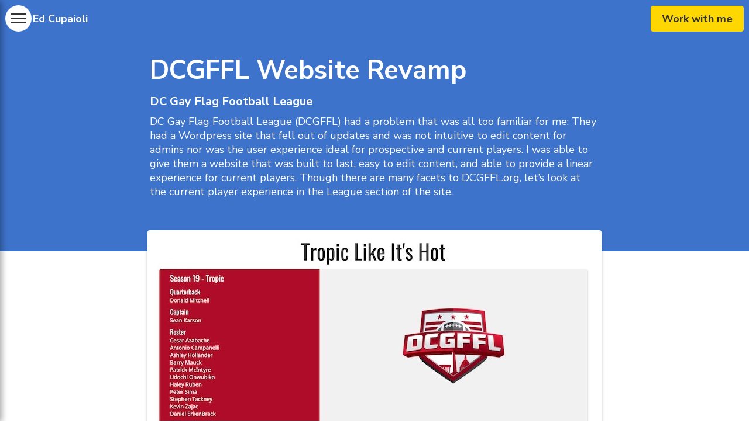

--- FILE ---
content_type: text/html; charset=utf-8
request_url: https://edcupaioli.com/study/dcgffl/
body_size: 4586
content:
<!DOCTYPE html><html lang="en"><head> <!-- Google Tag Manager --> <script>(function(w,d,s,l,i){w[l]=w[l]||[];w[l].push({'gtm.start': new Date().getTime(),event:'gtm.js'});var f=d.getElementsByTagName(s)[0], j=d.createElement(s),dl=l!='dataLayer'?'&l='+l:'';j.async=true;j.src= 'https://www.googletagmanager.com/gtm.js?id='+i+dl;f.parentNode.insertBefore(j,f); })(window,document,'script','dataLayer','GTM-THQC7Q9');</script> <!-- End Google Tag Manager --> <meta charset="utf-8"> <meta content="width=device-width, initial-scale=1" name="viewport"> <meta content="#3e73cb" name="theme-color"> <meta charset="utf-8"> <meta content="width=device-width, initial-scale=1" name="viewport"> <!-- Meta title, text, and image --> <!-- Sitewide schema --> <script type="application/ld+json"> { "@context": "https://schema.org", "@type": "Organization", "name": "Ed Cupaioli LLC", "legalName" : "Ed Cupaioli LLC", "url": "https://edcupaioli.com", "logo": "https://edcupaioli.com/images/ec-meta-img.png", "foundingDate": "2021", "founders": [ { "@type": "Person", "name": "Ed Cupaioli" } ], "address": { "@type": "PostalAddress", "streetAddress": "2925 43rd St", "addressLocality": "Sacramento", "addressRegion": "CA", "postalCode": "95817", "addressCountry": "USA" }, "contactPoint": { "@type": "ContactPoint", "contactType": "General", "phone" : " 469-867-3438", "email": "ed.cupaioli@gmail.com" }, "sameAs": ["https://www.linkedin.com/in/ed-cupaioli-10a9849/","https://github.com/ecupaio"] } </script> <title> DCGFFL Website Revamp | Ed Cupaioli </title> <meta content="Web Development | Optimization | Training" name="description"> <link href="https://edcupaioli.com/study/dcgffl/" rel="canonical"> <!-- favicon --> <link data-cms-original-href="/images/favicon.png" href="/images/favicon.png?_cchid=37b2aebe04657cd324f2a9ac17949cf4" rel="shortcut icon" type="image/png"> <!-- Facebook Meta --> <meta content="https://edcupaioli.com/study/dcgffl/" property="og:url"> <meta content="website" property="og:type"> <meta content=" DCGFFL Website Revamp | Ed Cupaioli " property="og:title"> <meta content="Web Development | Optimization | Training" property="og:description"> <meta content="/images/ec-meta-img.png" property="og:image"> <!-- Twitter Meta --> <meta content="summary_large_image" name="twitter:card"> <meta content="" name="twitter:site"> <meta content="" name="twitter:creator"> <meta content=" DCGFFL Website Revamp | Ed Cupaioli " name="twitter:title"> <meta content="Web Development | Optimization | Training" name="twitter:description"> <meta content="/images/ec-meta-img.png" name="twitter:image"> <!-- Partner Verification --> <meta name="impact-site-verification" value="c598b995-f5bc-4915-9fb2-e3c32d11f392"> <!-- CSS --> <!-- Base CSS --><link data-cms-original-href="/css/style.min.css?1753397215" href="/css/style.min.css?1753397215&amp;_cchid=b8f1be8f33f0c308b73dc3d1417b4974" rel="stylesheet" type="text/css"> <!-- Layout CSS --> <link data-cms-original-href="/css/study.min.css?1753397215" href="/css/study.min.css?1753397215&amp;_cchid=30ad31075e887d6c2afc5fb0c7348f45" rel="stylesheet"> <!-- Page CSS --> <!-- Font --> <link href="https://fonts.gstatic.com" rel="preconnect"> <link href="https://fonts.googleapis.com/css2?family=Nunito+Sans:ital,wght@0,400;0,700;1,400&amp;display=swap" rel="stylesheet"> <!-- Font Awesome --> <link crossorigin="anonymous" href="https://cdnjs.cloudflare.com/ajax/libs/font-awesome/5.15.3/css/all.min.css" integrity="sha512-iBBXm8fW90+nuLcSKlbmrPcLa0OT92xO1BIsZ+ywDWZCvqsWgccV3gFoRBv0z+8dLJgyAHIhR35VZc2oM/gI1w==" referrerpolicy="no-referrer" rel="stylesheet"> <script src="https://ajax.googleapis.com/ajax/libs/jquery/3.6.0/jquery.min.js"></script> </head> <body> <!-- Google Tag Manager (noscript) --> <noscript><iframe src="https://www.googletagmanager.com/ns.html?id=GTM-THQC7Q9" height="0" width="0" style="display:none;visibility:hidden"></iframe></noscript> <!-- End Google Tag Manager (noscript) --> <div class="schedule-overlay"> <div class="schedule-overlay__body"> <div class="schedule-overlay__close"> <span class="schedule-overlay__close-btn">×</span> </div> <div class="schedule-overlay__copy"> <div class="heading-2">Let's chat</div> <p>I'm online Monday through Friday, 9am to 5pm Pacific</p> <p>If no times are available, <a class="white" href="mailto:ed.cupaioli@gmail.com">send me an email</a></p> </div> <div class="schedule-overlay__form" id="calendly-embed"> </div> </div> </div> <nav class=""> <div class="nav-col left"> <div id="nav-toggle"> <div class="toggle-burger"> <span class="toggle-line one"></span> <span class="toggle-line two"></span> <span class="toggle-line three"></span> </div> </div> <div id="site-logo"> <a aria-label="Home Page" href="/">Ed Cupaioli</a> </div> </div> <div class="nav-col right"> <a class="btn" href="#open-form">Work with me</a> </div> <div id="sidebar-nav"> <ul class="nav-link-list"> <li class="nav-link"> <a class="text-link white" href="/#">Home</a> </li> <li class="nav-link"> <a class="text-link white" href="/#portfolio">Portfolio</a> </li> <li class="nav-link"> <a class="text-link white" href="/about/">About me</a> </li> <li class="nav-link"> <a class="text-link white toggle-link" href="#">Services&nbsp;&nbsp;<i class="fa fa-caret-right"></i></a> <ul class="nav-submenu toggle-box"> <li class="submenu-item "> <a class="submenu-link white" href="/service/web-development/">Web Development</a> </li> <li class="submenu-item "> <a class="submenu-link white" href="/service/analytics/">Analytics</a> </li> <li class="submenu-item "> <a class="submenu-link white" href="/service/product-management/">Product Management</a> </li> </ul> </li> <li class="nav-link"> <a class="text-link white toggle-link" href="#">Tools &amp; Themes&nbsp;&nbsp;<i class="fa fa-caret-right"></i></a> <ul class="nav-submenu toggle-box"> <li class="submenu-item "> <a class="submenu-link white" href="/ab-test-calculator/">A/B Test Calc</a> </li> <li class="submenu-item "> <a class="submenu-link white" href="/campaigner-theme/">Campaigner Theme</a> </li> </ul> </li> <li class="nav-link"> <a class="text-link white" href="/blog/">Blog</a> </li> <li class="nav-link"> <a class="text-link white" href="/contact/">Contact</a> </li> <li class="nav-link"> <a class="btn" data-location="Menu" href="#open-form">Work with me</a> </li> <li class="nav-link social-row"> <a aria-label="My github" class="icon-link white" href="https://github.com/ecupaio"><i class="fab fa-github-alt"></i></a> <a aria-label="My LinkedIn" class="icon-link white" href="https://www.linkedin.com/in/ed-cupaioli-10a9849/"><i class="fab fa-linkedin-in"></i></a> <a aria-label="Send me an email" class="icon-link white" href="mailto:ed.cupaioli@gmail.com"><i class="fa fa-envelope"></i></a> </li> </ul> </div> </nav> <div id="image-lightbox"> <div class="image-container"> <div class="close-lightbox">×</div> <img alt="" class="selected-image" src=""> </div> </div> <main id="study"> <section id="study-intro"> <div class="inner-section"> <div class="title-block"> <h1 class="intro-title">DCGFFL Website Revamp</h1> <h5 class="intro-client">DC Gay Flag Football League</h5> </div> <div class="text-block"> <div class="intro-text"> <p>DC Gay Flag Football League (DCGFFL) had a problem that was all too familiar for me: They had a Wordpress site that fell out of updates and was not intuitive to edit content for admins nor was the user experience ideal for prospective and current players. I was able to give them a website that was built to last, easy to edit content, and able to provide a linear experience for current players. Though there are many facets to DCGFFL.org, let’s look at the current player experience in the League section of the site.</p> </div> </div> </div> </section> <section id="study-objective"> <div class="inner-section"> <div class="image-block"> <img alt="sample image of DCGFFL Website Revamp" class="study-image" data-cms-original-src="/images/dcgffl-team.jpg" src="/images/dcgffl-team.jpg?_cchid=94a1f9d6df970a12317756baaf77a6da"> </div> <div class="obj-block"> <h4 class="obj-title">Objectives</h4> <div class="obj-list"> <div class="obj">Design an intuitive experience for current players to participate in the league both on and off field.</div> <div class="obj">Create a CMS that can be updated by referees scoring games on the field as well as board members scheduling the seasons at home.</div> </div> </div> </div> </section> <section class="study-content" id="study-problems"> <div class="inner-section"> <h2 class="section-title"><i class="fa fa-question"></i> Problems</h2> <div class="problems-list study-item-list"> <div class="problem odd study-item "> <div class="text-col "> <h3 class="problem-title"><span class="dash">–</span> Content out of sync</h3> <div class="problem-text"> <p>As a player in the DCGFFL I noticed the clunky experience for current league players looking for games and playoff results. There was a scoreboard page, a schedule page, a team page, but no syncing between them outside of hyperlinks to the team pages from the other pages. Further complicating matters, the league played in multiple locations due to field conditions and there was no clear communication to users outside of hoping their captains conveyed the info to them.</p> </div> </div> <div class="image-col"> <img class="problem-image item-image" data-cms-original-src="/images/dcgffl-team-old.jpg" src="/images/dcgffl-team-old.jpg?_cchid=2773df1923742e32524adea3a75b54bc"> </div> </div> <div class="problem even study-item "> <div class="text-col "> <h3 class="problem-title"><span class="dash">–</span> No simple way to update</h3> <div class="problem-text"> <p>On the admin side, all games had to be added on a single post for each week after they happened for the scoreboard page separately from the schedule page. So not only were the content editors have to wait until all games were concluded to add them to the scoreboard, but there was also no way to add the games ahead of time.</p> </div> </div> <div class="image-col"> <img class="problem-image item-image" data-cms-original-src="/images/dcgffl-old-cms.jpg" src="/images/dcgffl-old-cms.jpg?_cchid=f9ab1690e3c2ca7a25dd5d27081743a5"> </div> </div> </div> </div> </section> <section class="study-content" id="study-solutions"> <div class="inner-section"> <h2 class="section-title"><i class="fa fa-lightbulb"></i> Solutions</h2> <div class="solutions-list study-item-list"> <div class="solution odd study-item "> <div class="text-col"> <h3 class="solution-title"><span class="dash">–</span> Relational content</h3> <div class="solution-text"><p>I created three post types: Teams, Games, and Locations. At the beginning of each season, content editors will add the teams, then their respective games where they would select the team they added from a dropdown of team pages. Then they could add a location from the Locations dropdown so they wouldn’t have to add the address and details a bunch of times over.</p> </div> </div> <div class="image-col"> <img class="solution-image item-image" data-cms-original-src="/images/dcgffl-cms.jpg" src="/images/dcgffl-cms.jpg?_cchid=0aa5628e71a62ab5caa25e58e820cedb"> </div> </div> <div class="solution even study-item "> <div class="text-col"> <h3 class="solution-title"><span class="dash">–</span> Automated score-keeping and records</h3> <div class="solution-text"><p>The Scoreboard page was set up to feed in games as they were scored. This way content editors could enter the games for the season ahead of time and when I game score was entered through the mobile-friendly Foresty.io CMS, they would populate immediately on the scoreboard page. Wins and losses are automatically determined as well as records through the ease of coding in Liquid versus the former,cumbersome PHP of Wordpress.</p> </div> </div> <div class="image-col"> <img class="solution-image item-image" data-cms-original-src="/images/dcgffl-scoreboard.jpg" src="/images/dcgffl-scoreboard.jpg?_cchid=3a75a5e345839411c1f5b752f6f8948b"> </div> </div> <div class="solution odd study-item "> <div class="text-col"> <h3 class="solution-title"><span class="dash">–</span> One place for players</h3> <div class="solution-text"><p>Since all the game content was synced, team pages were now a one-stop shop for checking for results, seeing who your teammates are, seeing rankings, planning for upcoming matches.</p> <p>I also added a League page so that players had a central hub to find out info about the season. For the content editors, they simply updated the season and week data to create site wide conditions of what results are shown throughout the site.</p> </div> </div> <div class="image-col"> <img class="solution-image item-image" data-cms-original-src="/images/dcgffl-league.jpg" src="/images/dcgffl-league.jpg?_cchid=56b976fa46166c242ffd56e71527cee7"> </div> </div> </div> </div> </section> <section id="results-section"> <div class="inner-section"> <h2 class="section-title"><i class="fa fa-chart-line"></i> Results</h2> <div class="results-text"> <p>Content editors are ready for the next upcoming season and referees will be able to score games live from the field. Now my beloved and sorely missed flag football league will have an updated site that can be edited without headaches.</p> </div> </div> </section> <section class="" id="footer-cta"> <div class="inner-section"> <h2>Let's get started</h2> <p>Tell me about your goals and let’s achieve them together</p> <div class="btn-row form-button"> <a class="btn" data-location="CTA Footer" href="#open-form">Work with me</a> </div> </div> </section> </main> <footer> <div class="footer-grid"> <div class="footer-col footer-left"> © <span class="copyright-year">2017 - 2025</span> Ed Cupaioli </div> <div class="footer-col footer-right"> <div class="icon-row"> <a aria-label="My github" class="icon-link" href="https://github.com/ecupaio"><i class="fab fa-github-alt"></i></a> <a aria-label="My LinkedIn" class="icon-link" href="https://www.linkedin.com/in/ed-cupaioli-10a9849/"><i class="fab fa-linkedin-in"></i></a> <a aria-label="Send me an email" class="icon-link" href="mailto:ed.cupaioli@gmail.com"><i class="fa fa-envelope"></i></a> </div> </div> </div> </footer> <!-- Scripts --> <!-- Sitewide --> <script data-cms-original-src="/js/min/site-functions.min.js?1753397215" src="/js/min/site-functions.min.js?1753397215&amp;_cchid=1ab989059b5f28d1c96dd852a413d7c1"></script> <!-- Sitewide - Calendly Form --> <script src="https://assets.calendly.com/assets/external/widget.js" type="text/javascript"></script> <script data-cms-original-src="/js/min/schedule-form.min.js?1753397215" src="/js/min/schedule-form.min.js?1753397215&amp;_cchid=1c6137ca565c5a6dc3579700b7c7feb2"></script> <!-- Sitewide - Nav --> <script data-cms-original-src="/js/min/nav.min.js?1753397215" src="/js/min/nav.min.js?1753397215&amp;_cchid=94d1999da7d3f133909eca954ce53209"></script> <!-- Layout --> <script data-cms-original-src="/js/min/study.min.js?1753397215" src="/js/min/study.min.js?1753397215&amp;_cchid=b44620022369ba07807f3ab3378648d3"></script>  
</body></html>

--- FILE ---
content_type: text/css; charset=utf-8
request_url: https://edcupaioli.com/css/style.min.css?1753397215&_cchid=b8f1be8f33f0c308b73dc3d1417b4974
body_size: 4707
content:
:root{--green:#26a65b;--yellow:gold;--red:#dc2a2a;--orange:#e65722;--blue:#3e73cb;--white:#fff;--charcoal:#333;--black:var(--charcoal);--grey:#d0d2d4;--grey-text:#757575;--grey-lt:#f7f7f7;--color-text:var(--charcoal);--color-primary:var(--blue);--color-secondary:var(--white);--color-link:var(--yellow)}.color-green{color:var(--green)}.color-yellow{color:var(--yellow)}.color-red{color:var(--red)}.color-orange{color:var(--orange)}.color-orange{color:var(--orange)}.color-blue{color:var(--blue)}.color-grey{color:var(--grey)}.color-grey-lt{color:var(--grey-lt)}.color-grey-text{color:var(--grey-text)}.color-text{color:var(--color-text)}.color-primary{color:var(--color-primary)}.color-secondary{color:var(--color-secondary)}.color-link{color:var(--color-link)}.bg-color-green{background-color:var(--green)}.bg-color-yellow{background-color:var(--yellow)}.bg-color-red{background-color:var(--red)}.bg-color-orange{background-color:var(--orange)}.bg-color-orange{background-color:var(--orange)}.bg-color-blue{background-color:var(--blue)}.bg-color-grey{background-color:var(--grey)}.bg-color-grey-lt{background-color:var(--grey-lt)}.bg-color-grey-text{background-color:var(--grey-text)}.bg-color-text{background-color:var(--color-text)}.bg-color-primary{background-color:var(--color-primary)}.bg-color-secondary{background-color:var(--color-secondary)}.bg-color-link{background-color:var(--color-link)}html,body{margin:0;padding:0;font-size:18px;overflow-x:hidden;overflow-y:auto}html.active,body.active{overflow-y:hidden}*{box-sizing:border-box;-moz-box-sizing:border-box;-webkit-box-sizing:border-box}h1,h2,h3,h4,h5,.heading-1,.heading-2,.heading-3,.heading-4,.heading-5{font-family:Nunito Sans,sans-serif;margin-top:0;margin-bottom:.5rem;font-weight:700}h1,.heading-1{font-size:2.5rem}h2,.heading-2{font-size:2rem}h3,.heading-3{font-size:1.5rem}h4,.heading-4{font-size:1.25rem}h5,.heading-5{font-size:1.125rem}body{font-family:Nunito Sans,sans-serif;color:#333}.text-large{font-size:1.25rem}.text-medium{font-size:1rem}.text-small{font-size:.875rem}p{margin-top:0;font-size:1rem}a:not(.btn),.text-link:not(.btn){text-decoration:none;color:#333;font-weight:700;position:relative;z-index:1;padding:0 2px;background-image:linear-gradient(to bottom,gold 0,gold 100%);background-size:100%;background-repeat:no-repeat;overflow:hidden;background-position:0 1.2em;-webkit-transition-property:background-position,color;-moz-transition-property:background-position,color;-o-transition-property:background-position,color;transition-property:background-position,color;-webkit-transition-duration:.33s;-moz-transition-duration:.33s;-o-transition-duration:.33s;transition-duration:.33s;-webkit-transition-timing-function:ease;-moz-transition-timing-function:ease;-o-transition-timing-function:ease;transition-timing-function:ease}a:not(.btn):hover,a:not(.btn):active,a:not(.btn):focus,.text-link:not(.btn):hover,.text-link:not(.btn):active,.text-link:not(.btn):focus{background-position:0 0}a:not(.btn).white,.text-link:not(.btn).white{color:#fff}a:not(.btn).white:hover,a:not(.btn).white:active,a:not(.btn).white:focus,.text-link:not(.btn).white:hover,.text-link:not(.btn).white:active,.text-link:not(.btn).white:focus{color:#333}img,svg{max-width:100%;height:auto;margin:auto;display:block}main,section,article,footer,nav{display:block;background-color:#fff}main{margin-top:3rem}section{padding:2rem;background-color:#fff}section.blue{background-color:#3e73cb;color:#fff}section.grey{background-color:#f7f7f7}section .inner-section{margin:auto;max-width:1024px}section .inner-section .section-title{text-align:center}main{min-height:calc(100vh - 2rem)}input,textarea,select{font-family:Nunito Sans,sans-serif;font-size:18px}input:not([type=submit]):not([type=file]):not([type=radio]):not([type=checkbox]),textarea:not([type=submit]):not([type=file]):not([type=radio]):not([type=checkbox]),select:not([type=submit]):not([type=file]):not([type=radio]):not([type=checkbox]){width:100%;padding:.5em;-webkit-appearance:none;-moz-appearance:none;border:0}input:active,input:focus,textarea:active,textarea:focus,select:active,select:focus{outline:0}input.submit,textarea.submit,select.submit{white-space:normal}.btn{background-color:gold;color:#333;padding:.5rem 1rem;font-weight:700;border:none;display:inline-block;border-radius:4px;text-decoration:none;font-family:Nunito Sans,sans-serif;font-size:18px;border:1px solid gold;-webkit-transition-property:background-color,color,border-color;-moz-transition-property:background-color,color,border-color;-o-transition-property:background-color,color,border-color;transition-property:background-color,color,border-color;-webkit-transition-duration:.33s;-moz-transition-duration:.33s;-o-transition-duration:.33s;transition-duration:.33s;-webkit-transition-timing-function:ease;-moz-transition-timing-function:ease;-o-transition-timing-function:ease;transition-timing-function:ease}.btn:hover{background-color:#333;color:gold;border-color:#333}.btn.blue{background-color:#3e73cb;border-color:#3e73cb;color:#fff}.btn.blue:hover{background-color:#fff;color:#3e73cb;border-color:#3e73cb}.hidden{display:none!important}.toggle-box{overflow-y:hidden;display:none;-webkit-transition-property:height;-moz-transition-property:height;-o-transition-property:height;transition-property:height;-webkit-transition-duration:.33s;-moz-transition-duration:.33s;-o-transition-duration:.33s;transition-duration:.33s;-webkit-transition-timing-function:ease;-moz-transition-timing-function:ease;-o-transition-timing-function:ease;transition-timing-function:ease}.toggle-box.active{display:block}hr{max-width:1024px;background-color:#d0d2d4;height:1px;border:none}.sr-only{position:absolute;width:1px;height:1px;padding:0;margin:-1px;overflow:hidden;clip:rect(0,0,0,0);white-space:nowrap;border:0}.overlay{position:fixed;height:100%;width:100%;top:0;left:0;z-index:10;visibility:hidden;background-color:rgba(51,51,51,.8);transform:translateY(-100%);-webkit-transition-property:transform;-moz-transition-property:transform;-o-transition-property:transform;transition-property:transform;-webkit-transition-duration:.33s;-moz-transition-duration:.33s;-o-transition-duration:.33s;transition-duration:.33s;-webkit-transition-timing-function:ease;-moz-transition-timing-function:ease;-o-transition-timing-function:ease;transition-timing-function:ease;overflow-y:scroll;padding:2rem}.overlay.active{transform:translateY(0);visibility:visible}.overlay__body{max-width:1024px;margin:auto}.overlay__close{text-align:right;margin-bottom:1rem}.overlay__close-btn{background-color:transparent;border-radius:50%;width:2rem;height:2rem;border:2px solid #fff;display:inline-flex;align-items:center;justify-content:center;color:#fff;-webkit-transition-property:color,background-color,border-color;-moz-transition-property:color,background-color,border-color;-o-transition-property:color,background-color,border-color;transition-property:color,background-color,border-color;-webkit-transition-duration:.33s;-moz-transition-duration:.33s;-o-transition-duration:.33s;transition-duration:.33s;-webkit-transition-timing-function:ease;-moz-transition-timing-function:ease;-o-transition-timing-function:ease;transition-timing-function:ease}.overlay__close-btn:hover{color:#333;background-color:gold;border-color:gold;cursor:pointer}.overlay__close-btn i{font-size:1rem}#sidebar-nav{position:fixed;height:100%;background-color:#333;z-index:10;top:0;left:0;padding:0 2rem 0 3.5em;min-width:300px;transform:translateX(-100%);-webkit-transition-property:transform;-moz-transition-property:transform;-o-transition-property:transform;transition-property:transform;-webkit-transition-duration:.33s;-moz-transition-duration:.33s;-o-transition-duration:.33s;transition-duration:.33s;-webkit-transition-timing-function:ease;-moz-transition-timing-function:ease;-o-transition-timing-function:ease;transition-timing-function:ease;box-shadow:3px 2px 10px rgba(0,0,0,.35)}#sidebar-nav .nav-link-list{list-style:none;margin:.75em 0 0 1em;padding:0;overflow:hidden}#sidebar-nav .nav-link-list .nav-link{opacity:0;position:relative;-webkit-transform:translateX(-100%);-moz-transform:translateX(-100%);transform:translateX(-100%);-webkit-transition-property:opacity,transform;-moz-transition-property:opacity,transform;-o-transition-property:opacity,transform;transition-property:opacity,transform;-webkit-transition-duration:.33s;-moz-transition-duration:.33s;-o-transition-duration:.33s;transition-duration:.33s;-webkit-transition-timing-function:ease;-moz-transition-timing-function:ease;-o-transition-timing-function:ease;transition-timing-function:ease}#sidebar-nav .nav-link-list .nav-link a{display:inline-block;margin-bottom:.5em}#sidebar-nav .nav-link-list .nav-link a i{position:relative;top:2px;-webkit-transition-property:transform;-moz-transition-property:transform;-o-transition-property:transform;transition-property:transform;-webkit-transition-duration:.33s;-moz-transition-duration:.33s;-o-transition-duration:.33s;transition-duration:.33s;-webkit-transition-timing-function:ease;-moz-transition-timing-function:ease;-o-transition-timing-function:ease;transition-timing-function:ease}#sidebar-nav .nav-link-list .nav-link a.toggle-open i{transform:rotate(90deg)}#sidebar-nav .nav-link-list .nav-link .btn{margin:.5rem 0}#sidebar-nav .nav-link-list .nav-link .btn:hover{border:1px solid gold}#sidebar-nav .nav-link-list .nav-link.active{opacity:1;-webkit-transform:translateX(0);-moz-transform:translateX(0);transform:translateX(0)}#sidebar-nav .nav-link-list .nav-link .nav-submenu{padding-left:.5rem}#sidebar-nav .nav-link-list .nav-link.social-row{display:flex;gap:1rem}#sidebar-nav.active{-webkit-transform:translateX(0);-moz-transform:translateX(0);transform:translateX(0)}main{filter:blur(0);-webkit-transition-property:filter;-moz-transition-property:filter;-o-transition-property:filter;transition-property:filter;-webkit-transition-duration:.33s;-moz-transition-duration:.33s;-o-transition-duration:.33s;transition-duration:.33s;-webkit-transition-timing-function:ease;-moz-transition-timing-function:ease;-o-transition-timing-function:ease;transition-timing-function:ease}main.active{filter:blur(3px);pointer-events:none}#nav-toggle{background-color:#fff;border-radius:50%;height:2.5em;width:2.5em;z-index:11;display:flex;justify-content:center;align-items:center;-webkit-transition-property:background-color;-moz-transition-property:background-color;-o-transition-property:background-color;transition-property:background-color;-webkit-transition-duration:.33s;-moz-transition-duration:.33s;-o-transition-duration:.33s;transition-duration:.33s;-webkit-transition-timing-function:ease;-moz-transition-timing-function:ease;-o-transition-timing-function:ease;transition-timing-function:ease}#nav-toggle .toggle-burger{-webkit-transition-property:transform;-moz-transition-property:transform;-o-transition-property:transform;transition-property:transform;-webkit-transition-duration:.33s;-moz-transition-duration:.33s;-o-transition-duration:.33s;transition-duration:.33s;-webkit-transition-timing-function:ease;-moz-transition-timing-function:ease;-o-transition-timing-function:ease;transition-timing-function:ease;position:relative}#nav-toggle .toggle-burger .toggle-line{height:3px;width:1.5em;background-color:#333;display:block;margin:4px 0;position:relative;-webkit-transition-property:background-color;-moz-transition-property:background-color;-o-transition-property:background-color;transition-property:background-color;-webkit-transition-duration:.33s;-moz-transition-duration:.33s;-o-transition-duration:.33s;transition-duration:.33s;-webkit-transition-timing-function:ease;-moz-transition-timing-function:ease;-o-transition-timing-function:ease;transition-timing-function:ease}#nav-toggle .toggle-burger .toggle-line.one{top:0;-webkit-transition-property:bottom,transform;-moz-transition-property:bottom,transform;-o-transition-property:bottom,transform;transition-property:bottom,transform;-webkit-transition-duration:.33s;-moz-transition-duration:.33s;-o-transition-duration:.33s;transition-duration:.33s;-webkit-transition-timing-function:ease;-moz-transition-timing-function:ease;-o-transition-timing-function:ease;transition-timing-function:ease}#nav-toggle .toggle-burger .toggle-line.three{bottom:0;-webkit-transition-property:top,transform;-moz-transition-property:top,transform;-o-transition-property:top,transform;transition-property:top,transform;-webkit-transition-duration:.33s;-moz-transition-duration:.33s;-o-transition-duration:.33s;transition-duration:.33s;-webkit-transition-timing-function:ease;-moz-transition-timing-function:ease;-o-transition-timing-function:ease;transition-timing-function:ease}#nav-toggle.active{background-color:#3e73cb}#nav-toggle.active .toggle-burger{-webkit-transform:rotate(180deg);-moz-transform:rotate(180deg);transform:rotate(180deg)}#nav-toggle.active .toggle-burger .toggle-line{background-color:#fff}#nav-toggle.active .toggle-burger .toggle-line.one{top:7px;-webkit-transform:rotate(45deg);-moz-transform:rotate(45deg);transform:rotate(45deg)}#nav-toggle.active .toggle-burger .toggle-line.two{-webkit-transform:scale(0);-moz-transform:scale(0);transform:scale(0);-webkit-transition-property:transform;-moz-transition-property:transform;-o-transition-property:transform;transition-property:transform;-webkit-transition-duration:.33s;-moz-transition-duration:.33s;-o-transition-duration:.33s;transition-duration:.33s;-webkit-transition-timing-function:ease;-moz-transition-timing-function:ease;-o-transition-timing-function:ease;transition-timing-function:ease}#nav-toggle.active .toggle-burger .toggle-line.three{bottom:7px;-webkit-transform:rotate(-45deg);-moz-transform:rotate(-45deg);transform:rotate(-45deg)}nav{background-color:#3e73cb;position:fixed;top:0;left:0;width:100%;height:3.5rem;display:flex;align-items:center;justify-content:space-between;z-index:10;padding:0 .5rem}nav .nav-col{display:flex;align-items:center;gap:1rem}#site-logo a{color:#fff;background-image:none}#services-form-overlay{position:fixed;transform:translateY(-100%);z-index:-1;opacity:0;top:0;left:0;width:100%;height:100%;background-color:#3e73cb;color:#fff;display:flex;justify-content:center;padding:2rem;-webkit-transition-property:transform;-moz-transition-property:transform;-o-transition-property:transform;transition-property:transform;-webkit-transition-duration:.33s;-moz-transition-duration:.33s;-o-transition-duration:.33s;transition-duration:.33s;-webkit-transition-timing-function:ease;-moz-transition-timing-function:ease;-o-transition-timing-function:ease;transition-timing-function:ease}#services-form-overlay.active{z-index:12;transform:translateY(0);opacity:1}#services-form-overlay .close-row{text-align:right}#services-form-overlay .close-row #close-form{padding:1rem;position:relative;-webkit-transition-property:color;-moz-transition-property:color;-o-transition-property:color;transition-property:color;-webkit-transition-duration:.33s;-moz-transition-duration:.33s;-o-transition-duration:.33s;transition-duration:.33s;-webkit-transition-timing-function:ease;-moz-transition-timing-function:ease;-o-transition-timing-function:ease;transition-timing-function:ease}#services-form-overlay .close-row #close-form:before{content:"";display:block;position:absolute;top:50%;left:50%;height:25px;width:25px;transform:translate(-50%,-50%) scale(0);transform-origin:center;background-color:#fff;opacity:0;-webkit-transition-property:transform,opacity;-moz-transition-property:transform,opacity;-o-transition-property:transform,opacity;transition-property:transform,opacity;-webkit-transition-duration:.33s;-moz-transition-duration:.33s;-o-transition-duration:.33s;transition-duration:.33s;-webkit-transition-timing-function:ease;-moz-transition-timing-function:ease;-o-transition-timing-function:ease;transition-timing-function:ease;z-index:-1;border-radius:50%}#services-form-overlay .close-row #close-form:hover{cursor:pointer;color:#3e73cb}#services-form-overlay .close-row #close-form:hover:before{opacity:1;transform:translate(-50%,-50%) scale(1)}#services-form-overlay #service-form{max-width:1024px;width:100%;overflow-y:scroll}#services-form-overlay .form-success{display:none;max-width:768px;margin:auto;text-align:center}#services-form-overlay .form-body{overflow:hidden}#services-form-overlay .form-body .form-title{text-align:center}#services-form-overlay .form-body .progress-tracker{display:flex;max-width:768px;margin:auto}#services-form-overlay .form-body .progress-tracker .tracker-block{background-color:rgba(255,255,255,.7);height:5px;flex:1 0 auto;position:relative}#services-form-overlay .form-body .progress-tracker .tracker-block:before{content:"";width:0;height:100%;background-color:#fff;position:absolute;left:0;top:0;-webkit-transition-property:width;-moz-transition-property:width;-o-transition-property:width;transition-property:width;-webkit-transition-duration:.33s;-moz-transition-duration:.33s;-o-transition-duration:.33s;transition-duration:.33s;-webkit-transition-timing-function:ease;-moz-transition-timing-function:ease;-o-transition-timing-function:ease;transition-timing-function:ease}#services-form-overlay .form-body .progress-tracker .tracker-block.active:before{width:100%}#services-form-overlay .form-body .form-error{display:none;text-align:center;max-width:768px;margin:auto;padding:1rem;font-weight:700}#services-form-overlay .form-body .section-toggles{display:flex;justify-content:space-between;padding-top:2rem;max-width:768px;margin:auto}#services-form-overlay .form-body .section-toggles .toggle{position:relative;-webkit-transition-property:color;-moz-transition-property:color;-o-transition-property:color;transition-property:color;-webkit-transition-duration:.33s;-moz-transition-duration:.33s;-o-transition-duration:.33s;transition-duration:.33s;-webkit-transition-timing-function:ease;-moz-transition-timing-function:ease;-o-transition-timing-function:ease;transition-timing-function:ease;overflow:hidden;padding:1rem;line-height:1}#services-form-overlay .form-body .section-toggles .toggle:before{content:"";display:inline-block;position:absolute;width:100%;height:100%;top:0;z-index:-1;background-color:#fff;-webkit-transition-property:transform;-moz-transition-property:transform;-o-transition-property:transform;transition-property:transform;-webkit-transition-duration:.33s;-moz-transition-duration:.33s;-o-transition-duration:.33s;transition-duration:.33s;-webkit-transition-timing-function:ease;-moz-transition-timing-function:ease;-o-transition-timing-function:ease;transition-timing-function:ease}#services-form-overlay .form-body .section-toggles .toggle.prev:before{transform:translateX(100%);right:0}#services-form-overlay .form-body .section-toggles .toggle.next{text-align:right}#services-form-overlay .form-body .section-toggles .toggle.next:before{transform:translateX(calc(-100% - 1px));left:0}#services-form-overlay .form-body .section-toggles .toggle:hover{cursor:pointer;color:#3e73cb}#services-form-overlay .form-body .section-toggles .toggle:hover:before{transform:translateX(0)}#services-form-overlay .form-body .form-section{position:absolute;opacity:0;background-color:#3e73cb;z-index:-1;transform:translateX(-100%);-webkit-transition-property:transform;-moz-transition-property:transform;-o-transition-property:transform;transition-property:transform;-webkit-transition-duration:.33s;-moz-transition-duration:.33s;-o-transition-duration:.33s;transition-duration:.33s;-webkit-transition-timing-function:ease;-moz-transition-timing-function:ease;-o-transition-timing-function:ease;transition-timing-function:ease}#services-form-overlay .form-body .form-section.active{position:relative;transform:translateX(0);opacity:1;z-index:1}#services-form-overlay .form-body .form-section .section-title{text-align:center;margin-top:2rem;font-weight:400}#services-form-overlay .form-body .form-section .section-inputs{margin:1rem auto 0;text-align:center;overflow:hidden;position:relative;max-width:568px}#services-form-overlay .form-body .form-section .section-inputs.service-inputs{max-width:1024px}#services-form-overlay .form-body .form-section .section-inputs.service-inputs .link-row{text-align:center;margin-top:1rem}#services-form-overlay .form-body .form-section .section-inputs.service-inputs .service-options{display:flex}@media only screen and (max-width:768px){#services-form-overlay .form-body .form-section .section-inputs.service-inputs .service-options{display:block}}#services-form-overlay .form-body .form-section .section-inputs.service-inputs .service-options .service-col{width:33.3333%;padding:1rem;text-align:center}@media only screen and (max-width:768px){#services-form-overlay .form-body .form-section .section-inputs.service-inputs .service-options .service-col{width:100%}}#services-form-overlay .form-body .form-section .section-inputs.service-inputs .service-options .service-col .service{border-radius:4px;border:2px solid #fff;height:100%;display:flex;flex-direction:column;justify-content:center;padding:1rem;-webkit-transition-property:background-color,color,transform;-moz-transition-property:background-color,color,transform;-o-transition-property:background-color,color,transform;transition-property:background-color,color,transform;-webkit-transition-duration:.33s;-moz-transition-duration:.33s;-o-transition-duration:.33s;transition-duration:.33s;-webkit-transition-timing-function:ease;-moz-transition-timing-function:ease;-o-transition-timing-function:ease;transition-timing-function:ease}#services-form-overlay .form-body .form-section .section-inputs.service-inputs .service-options .service-col .service:hover{transform:translateY(-5px);color:#3e73cb;background-color:#fff;cursor:pointer}#services-form-overlay .form-body .form-section .section-inputs.service-inputs .service-options .service-col .service .service-icon{font-size:1.5em}#services-form-overlay .form-body .form-section .section-inputs.service-inputs .service-options .service-col .service .service-action{margin-bottom:0}#services-form-overlay .form-body .form-section .section-inputs .form-input{display:inline-block;text-align:left;transform:translateX(100%);opacity:0;position:absolute;-webkit-transition-property:transform,opacity;-moz-transition-property:transform,opacity;-o-transition-property:transform,opacity;transition-property:transform,opacity;-webkit-transition-duration:.33s;-moz-transition-duration:.33s;-o-transition-duration:.33s;transition-duration:.33s;-webkit-transition-timing-function:ease;-moz-transition-timing-function:ease;-o-transition-timing-function:ease;transition-timing-function:ease;background-color:#3e73cb}#services-form-overlay .form-body .form-section .section-inputs .form-input.active{transform:translateX(0);opacity:1;position:relative}#services-form-overlay .form-body .form-section .section-inputs .form-input .input-label{font-weight:700;font-size:1.5em;display:block;margin-bottom:.5rem}#services-form-overlay .form-body .form-section .section-inputs .form-input .contact-field{margin-bottom:2rem}#services-form-overlay .form-body .form-section .section-inputs .form-input .contact-field .input-label{margin-bottom:0;font-size:1.25rem}#services-form-overlay .form-body .form-section .section-inputs .form-input .contact-field .textarea-field{margin-top:1rem}#services-form-overlay .form-body .form-section .section-inputs .form-input .text-input{max-width:250px;margin:auto}#services-form-overlay .form-body .form-section .section-inputs .form-input .text-input .input-field{background-color:#3e73cb;color:#fff;border-bottom:2px solid #fff;padding:.5rem 0}#services-form-overlay .form-body .form-section .section-inputs .form-input .text-input .input-field::placeholder{color:rgba(255,255,255,.7);font-style:italic}#services-form-overlay .form-body .form-section .section-inputs .form-input .text-input .auto-input{font-size:16px;margin-top:1rem}#services-form-overlay .form-body .form-section .section-inputs .form-input .text-input .auto-input:hover{cursor:pointer}#services-form-overlay .form-body .form-section .section-inputs .form-input .text-input .textarea-field{background-color:#3e73cb;border:2px solid #fff;color:#fff;height:200px;font-size:16px;min-width:250px;max-width:100%}#services-form-overlay .form-body .form-section .section-inputs .form-input .radio-options .option{position:relative;padding-left:2rem;margin-bottom:.5rem}#services-form-overlay .form-body .form-section .section-inputs .form-input .radio-options .option:hover{cursor:pointer}#services-form-overlay .form-body .form-section .section-inputs .form-input .radio-options .option:before{content:"";display:block;height:15px;width:15px;border:2px solid #fff;border-radius:50%;position:absolute;left:0;top:4px;-webkit-transition-property:background-color;-moz-transition-property:background-color;-o-transition-property:background-color;transition-property:background-color;-webkit-transition-duration:.33s;-moz-transition-duration:.33s;-o-transition-duration:.33s;transition-duration:.33s;-webkit-transition-timing-function:ease;-moz-transition-timing-function:ease;-o-transition-timing-function:ease;transition-timing-function:ease;overflow:hidden}#services-form-overlay .form-body .form-section .section-inputs .form-input .radio-options .option.active:before{background-color:#fff}.separator{height:1px;width:100%;margin:1rem auto;max-width:1024px;background-color:#d0d2d4}.separator.medium{max-width:768px}.separator.small{max-width:568px}#footer-cta{text-align:center;background-color:#3e73cb;color:#fff}#footer-cta .inner-section{max-width:568px;padding:2rem 1rem}#footer-cta.white{background-color:#fff;color:#333}#footer-cta.white .inner-section{-webkit-box-shadow:none;-moz-box-shadow:none;box-shadow:none;border:2px solid #d0d2d4;background-color:#fff}#footer-cta .btn-row{margin-top:1rem}.btn-row{text-align:center;margin-top:2rem}.btn-row.left{text-align:left}.btn-row.right{text-align:right}#steps-section .steps-list{margin-top:2rem}#steps-section .steps-list .step{max-width:568px;margin:0 auto 4rem;text-align:center;padding:2rem;border:2px solid #d0d2d4;border-radius:4px;position:relative;background-color:#fff}#steps-section .steps-list .step:not(:last-child):after{content:"";width:2px;height:4rem;position:absolute;bottom:-4rem;left:50%;transform:translate(-50%,2px);display:block;background-color:#d0d2d4}#steps-section .steps-list .step .step-index{background-color:#3e73cb;color:#fff;height:1.5em;width:1.5em;margin:0 auto 1rem;display:flex;justify-content:center;align-items:center;line-height:1;border-radius:50%}.schedule-overlay{background-color:#3e73cb;color:#fff;position:fixed;top:0;left:0;height:100%;width:100%;z-index:12;transform:translateY(-100%);padding:2rem;opacity:0;overflow:hidden;visibility:hidden;-webkit-transition-property:opacity,transform;-moz-transition-property:opacity,transform;-o-transition-property:opacity,transform;transition-property:opacity,transform;-webkit-transition-duration:.33s;-moz-transition-duration:.33s;-o-transition-duration:.33s;transition-duration:.33s;-webkit-transition-timing-function:ease;-moz-transition-timing-function:ease;-o-transition-timing-function:ease;transition-timing-function:ease}.schedule-overlay.active{z-index:12;opacity:1;transform:translateY(0);visibility:visible;overflow-y:scroll}.schedule-overlay__body{height:100%;max-width:768px;margin:auto}.schedule-overlay__close{text-align:right}.schedule-overlay__close-btn{display:inline-block;font-size:2rem;position:relative;-webkit-transition-property:color;-moz-transition-property:color;-o-transition-property:color;transition-property:color;-webkit-transition-duration:.33s;-moz-transition-duration:.33s;-o-transition-duration:.33s;transition-duration:.33s;-webkit-transition-timing-function:ease;-moz-transition-timing-function:ease;-o-transition-timing-function:ease;transition-timing-function:ease}.schedule-overlay__close-btn:before{content:"";display:block;height:2rem;width:2rem;position:absolute;background-color:#fff;border-radius:50%;z-index:-1;top:50%;left:50%;transform:translate(-50%,-50%) scale(0);transform-origin:center;-webkit-transition-property:transform;-moz-transition-property:transform;-o-transition-property:transform;transition-property:transform;-webkit-transition-duration:.33s;-moz-transition-duration:.33s;-o-transition-duration:.33s;transition-duration:.33s;-webkit-transition-timing-function:ease;-moz-transition-timing-function:ease;-o-transition-timing-function:ease;transition-timing-function:ease}.schedule-overlay__close-btn:hover{color:#3e73cb;cursor:pointer}.schedule-overlay__close-btn:hover:before{transform:translate(-50%,-50%) scale(1)}.schedule-overlay__copy{text-align:center}.schedule-overlay__form{height:100%}.project-overlay{padding:1rem;position:fixed;top:0;left:0;height:100%;width:100%;background-color:rgba(51,51,51,.8);z-index:11;opacity:0;overflow-y:scroll;-webkit-transform:translateY(-100%);-moz-transform:translateY(-100%);transform:translateY(-100%);-webkit-transition-property:transform,opacity;-moz-transition-property:transform,opacity;-o-transition-property:transform,opacity;transition-property:transform,opacity;-webkit-transition-duration:.33s;-moz-transition-duration:.33s;-o-transition-duration:.33s;transition-duration:.33s;-webkit-transition-timing-function:ease;-moz-transition-timing-function:ease;-o-transition-timing-function:ease;transition-timing-function:ease;display:-webkit-box;display:-moz-box;display:-ms-flexbox;display:-webkit-flex;display:flex;justify-content:center;align-items:center}@media only screen and (max-width:568px){.project-overlay{display:block}}.project-overlay.active{opacity:1;-webkit-transform:translateY(0);-moz-transform:translateY(0);transform:translateY(0)}.project-overlay .close-row{text-align:right}.project-overlay .close-row .close-project-overlay{color:#fff;font-size:1.5rem}.project-overlay .close-row .close-project-overlay:hover{cursor:pointer}.project-overlay .overlay-content{width:1024px;max-width:100%;margin:auto;position:relative}.project-overlay .overlay-content .close-overlay{position:absolute;top:0;right:0;color:#fff;font-size:2em}.project-overlay .overlay-content .close-overlay:hover{cursor:pointer}.project-overlay .overlay-content .info-title{background-color:#3e73cb;color:#fff;display:inline-block;padding:1em;position:relative;margin-bottom:0;z-index:2;-webkit-box-shadow:0 2px 5px rgba(51,51,51,.35);-moz-box-shadow:0 2px 5px rgba(51,51,51,.35);box-shadow:0 2px 5px rgba(51,51,51,.35)}@media only screen and (max-width:568px){.project-overlay .overlay-content .info-title{left:0}}.project-overlay .overlay-content .info-title .selected-title{position:relative}.project-overlay .overlay-content .project-info{background-color:#fff;padding:1em;position:relative;z-index:2;-webkit-box-shadow:0 -2px 10px 0 rgba(0,0,0,.35);-moz-box-shadow:0 -2px 10px 0 rgba(0,0,0,.35);box-shadow:0 -2px 10px 0 rgba(0,0,0,.35)}.project-overlay .overlay-content .project-info .selected-tech{font-size:14px;color:#737373;font-weight:500;margin-bottom:1rem}.project-overlay .overlay-content .project-info .about-project a{font-weight:700}.project-overlay .overlay-content .project-page-row{margin-bottom:1.5rem}.project-overlay .overlay-content .project-page-row a{font-weight:700}.project-overlay .overlay-content .project-cta .share-project{display:flex;align-items:center;gap:1rem}.project-overlay .overlay-content .project-cta .share-project .share-btn{margin:0;padding:0;height:2.25rem;width:2.25rem;border-radius:50%;display:flex;justify-content:center;align-items:center}.project-overlay .overlay-content .project-cta .share-project .share-btn.copy{position:relative}.project-overlay .overlay-content .project-cta .share-project .share-btn.copy .fa-link{backface-visibility:hidden;-webkit-transition-property:transform;-moz-transition-property:transform;-o-transition-property:transform;transition-property:transform;-webkit-transition-duration:.33s;-moz-transition-duration:.33s;-o-transition-duration:.33s;transition-duration:.33s;-webkit-transition-timing-function:ease;-moz-transition-timing-function:ease;-o-transition-timing-function:ease;transition-timing-function:ease}.project-overlay .overlay-content .project-cta .share-project .share-btn.copy .fa-check{position:absolute;top:50%;left:50%;display:flex;align-items:center;justify-content:center;transform:translate(-50%,-50%) rotateY(180deg);-webkit-transition-property:transform;-moz-transition-property:transform;-o-transition-property:transform;transition-property:transform;-webkit-transition-duration:.33s;-moz-transition-duration:.33s;-o-transition-duration:.33s;transition-duration:.33s;-webkit-transition-timing-function:ease;-moz-transition-timing-function:ease;-o-transition-timing-function:ease;transition-timing-function:ease;backface-visibility:hidden;z-index:-1}.project-overlay .overlay-content .project-cta .share-project .share-btn.copy.active .fa-check{transform:translate(-50%,-50%) rotateY(0deg);z-index:1}.project-overlay .overlay-content .project-cta .share-project .share-btn.copy.active .fa-link{transform:rotateY(180deg)}.project-overlay .overlay-content .project-cta .share-project .share-btn.copy .copy-link{position:absolute;opacity:0;z-index:-1;height:0;overflow:hidden}.project-overlay .overlay-content .slider-col{padding:0;position:relative}.project-overlay .overlay-content .project-slider{position:relative;padding:0 1rem}.project-overlay .overlay-content .project-slider .swiper-slide{height:100%;max-height:520px;overflow-y:scroll}@media only screen and (max-width:568px){.project-overlay .overlay-content .project-slider .swiper-slide{max-height:520px;height:auto}}.project-overlay .overlay-content .project-slider .scroller{position:absolute;opacity:0;text-align:center;z-index:10;bottom:1em;left:50%;transform:translate(-50%);-webkit-transition-property:opacity;-moz-transition-property:opacity;-o-transition-property:opacity;transition-property:opacity;-webkit-transition-duration:.33s;-moz-transition-duration:.33s;-o-transition-duration:.33s;transition-duration:.33s;-webkit-transition-timing-function:ease;-moz-transition-timing-function:ease;-o-transition-timing-function:ease;transition-timing-function:ease;height:55px;width:55px;border-radius:50%;background-color:rgba(51,51,51,.7);display:flex;align-items:center;justify-content:center}.project-overlay .overlay-content .project-slider .scroller .scroller-box{width:15px;height:30px;border:2px solid #fff;position:relative}.project-overlay .overlay-content .project-slider .scroller .scroller-box .scroller-ball{height:3px;width:3px;position:absolute;background-color:#fff;left:4px;top:4px;animation:scroll;animation-duration:1.5s;animation-iteration-count:infinite;animation-delay:.5s}.project-overlay .overlay-content .project-slider .scroller.active{opacity:1}@keyframes scroll{0%{top:4px;opacity:1}50%{opacity:.6}100%{top:25px;opacity:0}}:root{--swiper-navigation-size:1rem;--swiper-navigation-color:$white}.features-z-pattern{display:flex;flex-direction:column;gap:6rem 0;padding:2rem 0}.features-z-pattern__section{display:grid;grid-template-columns:repeat(2,1fr);align-items:center;gap:2rem 4rem}@media only screen and (max-width:768px){.features-z-pattern__section{grid-template-columns:repeat(1,1fr)}}@media only screen and (max-width:768px){.features-z-pattern__section-col--image{display:none}}.features-z-pattern__section--even .features-z-pattern__section-col--text{order:2}@media only screen and (max-width:768px){.features-z-pattern__section--even .features-z-pattern__section-col--text{order:1}}.features-z-pattern__section-subtitle{margin-bottom:1rem}.features-z-pattern__section-text>*{font-size:1.125rem}.features-z-pattern__section-cta{font-size:1.125rem;display:inline-block}.portfolio{position:relative}@media only screen and (max-width:568px){.portfolio{padding:2rem 1rem}}.portfolio .btn-row{text-align:center}.portfolio .portfolio-grid{max-width:1024px;margin:auto;position:relative;top:0;background-color:transparent;display:grid;grid-template-columns:repeat(3,1fr)}@media only screen and (max-width:768px){.portfolio .portfolio-grid{grid-template-columns:repeat(2,1fr)}}@media only screen and (max-width:568px){.portfolio .portfolio-grid{grid-template-columns:repeat(1,1fr)}}.portfolio .portfolio-grid .project-col{background-size:cover;background-position:top center;height:250px;overflow:hidden;padding:1rem;position:relative}.portfolio .portfolio-grid .project-col .col-content{text-align:center;position:relative;height:100%;display:flex;justify-content:center;align-items:center;flex-direction:column;-webkit-box-shadow:0 2px 5px rgba(51,51,51,.35);-moz-box-shadow:0 2px 5px rgba(51,51,51,.35);box-shadow:0 2px 5px rgba(51,51,51,.35);border-radius:4px;overflow:hidden}.portfolio .portfolio-grid .project-col .col-content:after{content:"";display:block;position:absolute;opacity:0;height:100%;width:100%;top:0;left:0;background-color:rgba(51,51,51,.95);-webkit-transition-property:opacity;-moz-transition-property:opacity;-o-transition-property:opacity;transition-property:opacity;-webkit-transition-duration:.33s;-moz-transition-duration:.33s;-o-transition-duration:.33s;transition-duration:.33s;-webkit-transition-timing-function:ease;-moz-transition-timing-function:ease;-o-transition-timing-function:ease;transition-timing-function:ease}.portfolio .portfolio-grid .project-col .col-content .project-image{position:absolute;height:100%;width:100%;object-fit:cover;object-position:center top;z-index:0;top:0;left:0}.portfolio .portfolio-grid .project-col .col-content .project-title{color:#fff;font-weight:700;position:relative;z-index:1;display:inline-block;opacity:0;-webkit-transition-property:opacity;-moz-transition-property:opacity;-o-transition-property:opacity;transition-property:opacity;-webkit-transition-duration:.33s;-moz-transition-duration:.33s;-o-transition-duration:.33s;transition-duration:.33s;-webkit-transition-timing-function:ease;-moz-transition-timing-function:ease;-o-transition-timing-function:ease;transition-timing-function:ease}.portfolio .portfolio-grid .project-col .col-content .project-title:after{content:"";position:absolute;height:2px;width:100%;left:0;bottom:-.1em;background-color:#3e73cb;-webkit-transform:scaleX(0);-moz-transform:scaleX(0);transform:scaleX(0);transform-origin:center;-webkit-transition-property:transform;-moz-transition-property:transform;-o-transition-property:transform;transition-property:transform;-webkit-transition-duration:.33s;-moz-transition-duration:.33s;-o-transition-duration:.33s;transition-duration:.33s;-webkit-transition-timing-function:ease;-moz-transition-timing-function:ease;-o-transition-timing-function:ease;transition-timing-function:ease}.portfolio .portfolio-grid .project-col:hover{cursor:pointer}.portfolio .portfolio-grid .project-col:hover .col-content{padding:.5rem}.portfolio .portfolio-grid .project-col:hover .col-content:after{opacity:1;z-index:1}.portfolio .portfolio-grid .project-col:hover .col-content .project-title{opacity:1;z-index:3}.portfolio .portfolio-grid .project-col:hover .col-content .project-title:before{bottom:-1.5em;opacity:1;z-index:3}.portfolio .portfolio-grid .project-col:hover .col-content .project-title:after{-webkit-transform:scaleX(1);-moz-transform:scaleX(1);transform:scaleX(1)}.hero{background-color:var(--color-primary);color:var(--color-secondary);text-align:center;padding:4rem 2rem}.skills-section__heading{text-align:center}.skills-section__heading-text{max-width:768px;margin:auto}.skills-section__blocks{display:grid;grid-template-columns:repeat(3,1fr);justify-content:center;margin:2rem auto 0;max-width:768px}.skills-section .skill-block__list{display:flex;gap:.5rem;flex-direction:column}footer{background-color:#333;color:#fff;padding:.5rem 1rem}@media only screen and (max-width:568px){footer{padding:1rem}}footer .footer-grid{display:grid;grid-template-columns:repeat(2,1fr)}@media only screen and (max-width:568px){footer .footer-grid{grid-template-columns:repeat(1,1fr);text-align:center}}footer .footer-grid .footer-right{text-align:right}@media only screen and (max-width:568px){footer .footer-grid .footer-right{text-align:center;padding-top:.5rem}}footer .footer-grid .footer-right .icon-link{color:#fff;margin-left:1rem;-webkit-transition-property:color,background-position;-moz-transition-property:color,background-position;-o-transition-property:color,background-position;transition-property:color,background-position;-webkit-transition-duration:.33s;-moz-transition-duration:.33s;-o-transition-duration:.33s;transition-duration:.33s;-webkit-transition-timing-function:ease;-moz-transition-timing-function:ease;-o-transition-timing-function:ease;transition-timing-function:ease;padding:0 .25rem}footer .footer-grid .footer-right .icon-link:hover{color:#333}@media only screen and (max-width:568px){footer .footer-grid .footer-right .icon-link{margin-left:0;margin-right:1rem}}

--- FILE ---
content_type: text/css; charset=utf-8
request_url: https://edcupaioli.com/css/study.min.css?1753397215&_cchid=30ad31075e887d6c2afc5fb0c7348f45
body_size: 776
content:
@charset "UTF-8";:root{--green:#26a65b;--yellow:gold;--red:#dc2a2a;--orange:#e65722;--blue:#3e73cb;--white:#fff;--charcoal:#333;--black:var(--charcoal);--grey:#d0d2d4;--grey-text:#757575;--grey-lt:#f7f7f7;--color-text:var(--charcoal);--color-primary:var(--blue);--color-secondary:var(--white);--color-link:var(--yellow)}.color-green{color:var(--green)}.color-yellow{color:var(--yellow)}.color-red{color:var(--red)}.color-orange{color:var(--orange)}.color-orange{color:var(--orange)}.color-blue{color:var(--blue)}.color-grey{color:var(--grey)}.color-grey-lt{color:var(--grey-lt)}.color-grey-text{color:var(--grey-text)}.color-text{color:var(--color-text)}.color-primary{color:var(--color-primary)}.color-secondary{color:var(--color-secondary)}.color-link{color:var(--color-link)}.bg-color-green{background-color:var(--green)}.bg-color-yellow{background-color:var(--yellow)}.bg-color-red{background-color:var(--red)}.bg-color-orange{background-color:var(--orange)}.bg-color-orange{background-color:var(--orange)}.bg-color-blue{background-color:var(--blue)}.bg-color-grey{background-color:var(--grey)}.bg-color-grey-lt{background-color:var(--grey-lt)}.bg-color-grey-text{background-color:var(--grey-text)}.bg-color-text{background-color:var(--color-text)}.bg-color-primary{background-color:var(--color-primary)}.bg-color-secondary{background-color:var(--color-secondary)}.bg-color-link{background-color:var(--color-link)}#image-lightbox{z-index:-1;opacity:0;position:fixed;display:block;top:0;left:0;height:100%;width:100%;transform:scale(0);transform-origin:center;background-color:rgba(51,51,51,.7);padding:1rem;text-align:center;-webkit-transition-property:transform,top,left,opacity;-moz-transition-property:transform,top,left,opacity;-o-transition-property:transform,top,left,opacity;transition-property:transform,top,left,opacity;-webkit-transition-duration:.33s;-moz-transition-duration:.33s;-o-transition-duration:.33s;transition-duration:.33s;-webkit-transition-timing-function:ease;-moz-transition-timing-function:ease;-o-transition-timing-function:ease;transition-timing-function:ease;overflow-y:hidden}#image-lightbox.active{transform:scale(1);z-index:11;opacity:1;top:0!important;left:0!important;overflow-y:scroll}#image-lightbox .image-container{overflow-y:scroll;display:inline-block;text-align:right}#image-lightbox .close-lightbox{font-size:1.5rem;font-weight:700;color:#fff;position:relative;display:inline-block}#image-lightbox .close-lightbox:hover{cursor:pointer}#study{background-color:#fff}#study #study-intro{background-color:#3e73cb;color:#fff;padding-bottom:4rem}#study #study-intro .inner-section{max-width:768px;margin:auto}#study #study-objective .image-block{margin-top:-4rem}#study #study-objective .image-block .study-image{border-radius:4px;overflow:hidden;-webkit-box-shadow:0 2px 5px rgba(51,51,51,.35);-moz-box-shadow:0 2px 5px rgba(51,51,51,.35);box-shadow:0 2px 5px rgba(51,51,51,.35)}#study #study-objective .obj-block{max-width:568px;border-radius:4px;background-color:#3e73cb;color:#fff;padding:2rem;margin:2rem auto 0}#study #study-objective .obj-block .obj-list .obj{padding-left:1rem;position:relative;margin-bottom:1rem}#study #study-objective .obj-block .obj-list .obj:before{content:"–";position:absolute;left:0}#study .study-content .inner-section{padding:2rem;border:2px solid #d0d2d4;border-radius:4px;text-align:center}#study .study-content .section-title{text-align:center;position:relative;display:inline-block}#study .study-content .section-title i{color:#3e73cb}#study .study-content .study-item-list .study-item{display:grid;grid-template-columns:repeat(2,1fr);column-gap:2rem;margin:4rem 0;align-items:center}#study .study-content .study-item-list .study-item.full-width{display:block;max-width:568px;margin:4rem auto}#study .study-content .study-item-list .study-item .text-col{text-align:left}#study .study-content .study-item-list .study-item .text-col .dash{color:#3e73cb}#study .study-content .study-item-list .study-item .image-col .item-image{border-radius:4px;-webkit-box-shadow:0 2px 5px rgba(51,51,51,.35);-moz-box-shadow:0 2px 5px rgba(51,51,51,.35);box-shadow:0 2px 5px rgba(51,51,51,.35);max-height:400px}#study .study-content .study-item-list .study-item .image-col .item-image:hover{cursor:zoom-in}@media only screen and (max-width:768px){#study .study-content .study-item-list .study-item{display:block}}#study .study-content .study-item-list .study-item.even .image-col{order:1}#study .study-content .study-item-list .study-item.even .text-col{order:2}#study #results-section .inner-section{padding:2rem;border:2px solid #d0d2d4;border-radius:4px;text-align:center}#study #results-section .section-title{text-align:center;position:relative;display:inline-block}#study #results-section .section-title i{color:#3e73cb}#study #results-section .results-stats{display:flex;justify-content:center;margin:0 auto 1rem;gap:0 2rem}@media only screen and (max-width:768px){#study #results-section .results-stats{display:block}}#study #results-section .results-stats .stat{width:33.3333%;text-align:center}@media only screen and (max-width:768px){#study #results-section .results-stats .stat{width:100%;margin-bottom:1rem}}#study #results-section .results-stats .stat .stat-number{color:#3e73cb;margin-bottom:0}#study #results-section .results-text{text-align:left;max-width:768px;margin:auto}

--- FILE ---
content_type: text/javascript; charset=utf-8
request_url: https://edcupaioli.com/js/min/study.min.js?1753397215&_cchid=b44620022369ba07807f3ab3378648d3
body_size: -370
content:
$((function(){$(".item-image").click((function(){const selectedImage=$(this).attr("src");$(".selected-image").attr("src",selectedImage),$("#image-lightbox, body,html").addClass("active")})),$(".close-lightbox").click((function(){$("#image-lightbox, body,html").removeClass("active")})),$("#image-lightbox").click((function(e){$(e.target).hasClass("selected-image")||$(e.target).hasClass("image-container")||$("#image-lightbox, body,html").removeClass("active")}))}));

--- FILE ---
content_type: text/javascript; charset=utf-8
request_url: https://edcupaioli.com/js/min/site-functions.min.js?1753397215&_cchid=1ab989059b5f28d1c96dd852a413d7c1
body_size: -80
content:
function getParams(name){return new Proxy(new URLSearchParams(window.location.search),{get:(searchParams,prop)=>searchParams.get(prop)})[name]}$(document).ready((function(){$('a[href^="#"],a[href^="/#"]').click((function(e){if($(this).attr("id",selector).length>1){e.preventDefault();var selector=$(this).attr("href");!function(selector){$("body,html").animate({scrollTop:$(selector).offset().top})}(selector)}}))}));const toggleLink=document.querySelectorAll(".toggle-link");toggleLink.forEach((el=>{el.addEventListener("click",(function(event){event.preventDefault(),this.classList.toggle("toggle-open");const toggleBox=this.nextElementSibling;if(toggleBox.classList.contains("active"))toggleBox.style.height="0px",toggleBox.addEventListener("transitionend",(event=>{toggleBox.classList.remove("active")}),{once:!0});else{toggleBox.classList.add("active"),toggleBox.style.height="auto";const height=toggleBox.clientHeight+"px";toggleBox.style.height="0px",setTimeout((function(){toggleBox.style.height=height}),0)}}))}));

--- FILE ---
content_type: text/javascript; charset=utf-8
request_url: https://edcupaioli.com/js/min/nav.min.js?1753397215&_cchid=94d1999da7d3f133909eca954ce53209
body_size: -294
content:
const navToggle=document.querySelector("#nav-toggle"),overlays=document.querySelector(".project-overlay, .schedule-overlay"),body=document.querySelector("body, main"),nav=document.querySelector("#sidebar-nav"),navLinks=document.querySelectorAll("#sidebar-nav .nav-link-list > .nav-link");navToggle.addEventListener("click",(e=>{navToggle.classList.toggle("active"),nav.classList.toggle("active"),body.classList.toggle("active"),nav.classList.contains("active")?navLinks.forEach(((link,i)=>{setTimeout((e=>{link.classList.add("active")}),100*(i+1))})):(console.log(nav.classList),navLinks.forEach((link=>{link.classList.remove("active")})))})),document.querySelectorAll("#sidebar-nav .nav-link-list > .nav-link > a").forEach((link=>{link.addEventListener("click",(e=>{link.classList.contains("toggle-link")||(navToggle.classList.remove("active"),nav.classList.remove("active"),body.classList.remove("active"))}))}));

--- FILE ---
content_type: text/javascript; charset=utf-8
request_url: https://edcupaioli.com/js/min/schedule-form.min.js?1753397215&_cchid=1c6137ca565c5a6dc3579700b7c7feb2
body_size: 192
content:
Calendly.initInlineWidget({url:"https://calendly.com/ed-cupaioli/30min?hide_event_type_details=1",parentElement:document.getElementById("calendly-embed"),prefill:{},utm:{}});const close=document.querySelector(".schedule-overlay__close-btn"),overlay=document.querySelector(".schedule-overlay"),open=document.querySelectorAll('a[href^="#open-form"], a[href^="#open-contact"]');var btnLocation;function closeForm(){overlay.classList.remove("active"),document.documentElement.classList.remove("active")}function openForm(){overlay.classList.add("active"),document.documentElement.classList.add("active")}function isCalendlyEvent(e){return e.data.event&&0===e.data.event.indexOf("calendly")}if(close.addEventListener("click",(event=>{closeForm()})),open.forEach((btn=>{btn.addEventListener("click",(event=>{event.preventDefault(),openForm(),btnLocation=event.target.dataset.location}))})),window.addEventListener("message",(function(e){isCalendlyEvent(e)&&"calendly.event_scheduled"==e.data&&dataLayer.push({event:"gaEvent",eventCategory:"Form",eventAction:"Submission",eventLabel:btnLocation})})),window.location.href.indexOf("/schedule-thanks/")>-1){const params=new Proxy(new URLSearchParams(window.location.search),{get:(searchParams,prop)=>searchParams.get(prop)});function formatDate(input){return new Date(input).toLocaleString("en-US",{month:"long",day:"numeric",year:"numeric",hour:"numeric",minute:"numeric",hour12:!0,timeZoneName:"short"})}const name=params.invitee_full_name,email=params.invitee_email,dateTime=params.event_start_time,answer1=params.answer_1,answer2=params.answer_2,answer3=params.answer_3;document.querySelector(".event-info.name").innerHTML=name,document.querySelector(".event-info.email").innerHTML=email,document.querySelector(".event-info.date-time").innerHTML=formatDate(dateTime),document.querySelector(".event-info.answer-1").innerHTML=answer1,document.querySelector(".event-info.answer-2").innerHTML=answer2,document.querySelector(".event-info.answer-3").innerHTML=answer3}(window.location.href.indexOf("#open-form")>-1||window.location.href.indexOf("#open-contact")>-1)&&openForm();